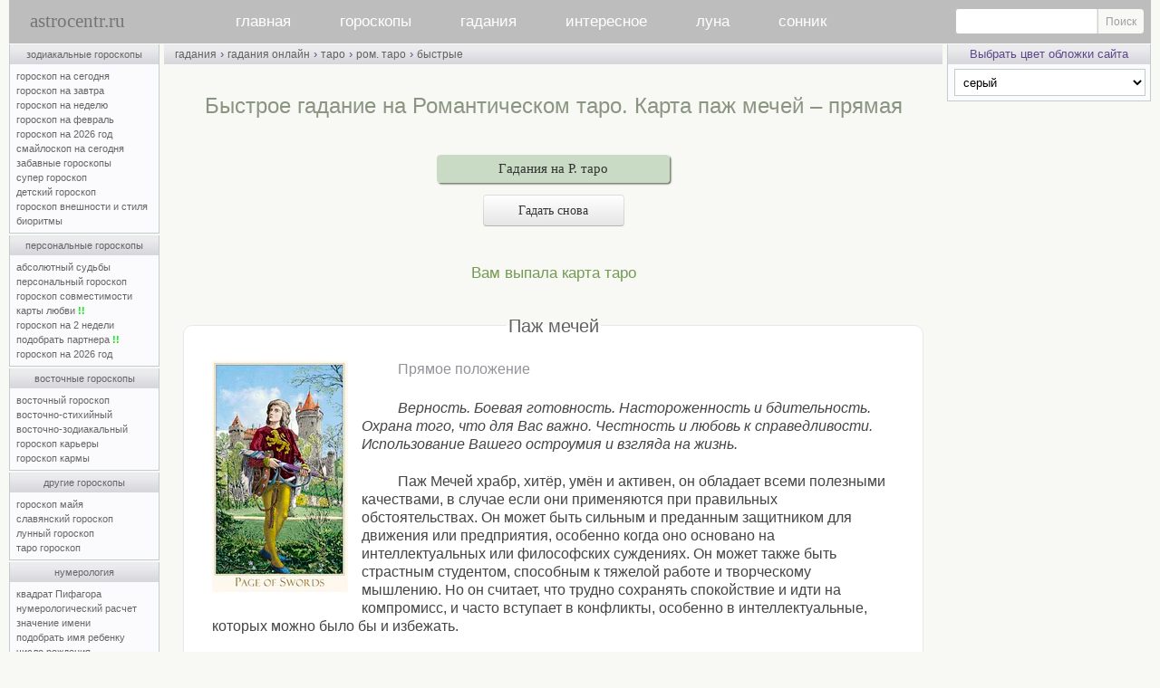

--- FILE ---
content_type: text/html; charset=windows-1251
request_url: https://www.astrocentr.ru/index.php?przd=taro_rom&str=len&nr=61a
body_size: 12016
content:
<!-- Yandex.RTB Настройка Рекламы для блоков в конце; лента идет в телефоне-->
<script>window.yaContextCb=window.yaContextCb||[]</script>
<script src="https://yandex.ru/ads/system/context.js" async></script>

<!-- Google tag (gtag.js) аналитика -->
<script async src="https://www.googletagmanager.com/gtag/js?id=G-PKYN7B8NLG"></script>
<script>
  window.dataLayer = window.dataLayer || [];
  function gtag(){dataLayer.push(arguments);}
  gtag('js', new Date());

  gtag('config', 'G-PKYN7B8NLG');
</script>



<html>
<head>
<link rel="canonical" href="https://www.astrocentr.ru/index.php?przd=taro_rom&amp;str=len&amp;nr=61a">
<title>Быстрое гадание на Романтическом таро. Карта паж мечей – прямая</title>
<meta name="viewport" content="width=device-width">  
<meta name="yandex-verification" content="82154097a5b68c35" />  
<meta name="description" content="Быстрое гадание на Романтическом таро. Карта паж мечей – прямая. Подробное описание значения карты из колоды Романтического Викторианского таро, выпадающей вам.">
<meta name="keywords" content="паж мечей гадания, гадание, значение, карты, романтическое, романтического, таро, онлайн">
<meta http-equiv="Content-Type" content="text/html; charset=windows-1251">
<script type="text/javascript" language="javascript">
<!--
function fnErrorTrap(){return true;}
window.onerror=fnErrorTrap;
// -->
</script>

<link rel="stylesheet" href="/css/0/style.css?v=15" type="text/css">
<link rel="stylesheet" href="/css/common.css" type="text/css">
<link rel="stylesheet" href="/css/responsive.css" type="text/css">
<script src="https://ajax.googleapis.com/ajax/libs/jquery/2.2.4/jquery.min.js"></script>
<script type="text/javascript" language="javascript" src="/inner/main.js?v=4"></script>
<script type="text/javascript" language="javascript" src="/img/bookmarks/vkshare.js?v=2" charset="windows-1251"></script><link rel="image_src" href="/img/logo/astrocentr.jpg">
<style type="text/css">
table.main_title, table.main_menu, table.main_table, table.main_bottom	{width:100%;}
td.main_left	{width:190px;}
td.main_right	{width:226px;}
</style>
</head>

<body class="adaptiveMode" style="margin:0px"><a name="main_top"></a><table	class="main_page"><tr><td class="main_page">
<div class="main_page_min" style="width:696px;"></div>
<div id="header">
<a href="/" id="aLogo" title="Главная">astrocentr.ru</a>
<nav id="mobile-nav">
<ul id="cssmenu" class="main_menu">
<li><a href="/">главная</a></li>
<li><a href="/index.php?rzd=horoskop">гороскопы</a>
        <ul>
          <li><a href="/index.php?przd=goroskopy_zodiaka">зодиакальные</a></li>        
          <li><a href="/index.php?przd=personalnye_goroskopy">персональные</a></li>
           <li><a href="/index.php?przd=vostochnye_goroskopy"> восточные</a></li>
           <li><a href="/index.php?przd=goroskop_dr">другие гороскопы</a></li>
           <li><a href="/index.php?przd=num&amp;str=numer">нумерология</a></li>
       </ul>
 </li>
  <li><a href="/index.php?rzd=gadanya">гадания</a>
       <ul>
          <li><a href="/index.php?przd=gadanya_online">гадания онлайн</a></li>
		   <li><a href="/index.php?przd=gadanya_bi">быстрые гадания</a></li>       
            <li><a href="/index.php?rzd=gadanie">описания гаданий</a></li>
			<li><a href="/index.php?rzd=vip">vip-гадания</a></li>   
            <li><a href="/index.php?rzd=hiro">хиромантия</a></li>
			<li><a href="/index.php?rzd=gadanya&amp;str=gadaniya_na_taro">гадания на таро</a></li>
            <li><a href="/index.php?rzd=gadanya&amp;str=gadaniya_na_lubov">гадания на любовь</a></li>
			<li><a href="/index.php?rzd=gadanya&amp;str=gadaniya_na_jelanie">гадания на желание</a></li>
        </ul>
   </li>
  <li><a href="/index.php?przd=interes">интересное</a>
        <ul>
          <li><a href="/index.php?przd=jil">вирт–я жилетка 16+</a></li>
		  <li><a href="/index.php?przd=jelan">исполнение желаний</a></li>
          <li><a href="/index.php?rzd=psihologia">психология</a></li>
		  <li><a href="/index.php?rzd=fanshuy">фэн–шуй</a></li>
		  <li><a href="/index.php?przd=extr&amp;str=1">тренажер предc.</a></li>
		  <li><a href="/index.php?przd=extr&amp;str=2">тренажер яснов.</a></li>
          <li><a href="/forum">архив форума</a></li>
          <li><a href="/index.php?przd=prognoz">архив</a></li>
       </ul>
     </li>

<li><a href="/index.php?przd=luna">луна</a>
         <ul>
          <li><a href="/index.php?przd=luna">луна сегодня</a></li>
		  <li><a href="/index.php?przd=luna&amp;str=lunnye_dni">лунные дни и фазы</a></li> 
		   <li><a href="/index.php?przd=lunnyj_kalendar">лунный календарь</a></li>       
         </ul>
   </li>
<li><a href="/index.php?rzd=sonnik">сонник</a></li>
</ul>
</nav>
<form id="mainMenuSearch" class="search_site" action="/search.php" method="get">
    <input type="text" name="text">
    <input type="submit" value="Поиск">
</form>
<a id="mobile-toggler"><div class="mobile-menu-icon"><i></i></div></a>
<div class="dtw"><a id="desktop-toggler" title="Версия для ПК"></a></div>
</div>
<table class="main_table">
<colgroup><col width="190"><col width="*"><col width="226"></colgroup>
<tr><td class="main_left"><table class="lmenu"><tr><td class="lmenu"> 

<table class="men"><tr><td class="menu"><a href="/index.php?przd=goroskopy_zodiaka" title="свернуть-развернуть список Зодиакальных гороскопов">зодиакальные гороскопы</a></td></tr><tr><td class="menup">
<a href="/index.php?przd=horoe" title="Гороскоп на сегодня для знаков Зодиака бесплатно">гороскоп на сегодня</a><br>
<a href="/index.php?przd=horoe&amp;str=next" title="Гороскоп на завтра для знаков Зодиака бесплатно">гороскоп на завтра</a><br>
<a href="/index.php?przd=horoe&amp;str=goroskop_na_nedelyu" title="Гороскоп на неделю для знаков Зодиака бесплатно">гороскоп на неделю</a><br>
<a class="monthZ" href="/index.php?przd=horo&amp;str=mes" title="Гороскоп на месяц для знаков Зодиака бесплатно">гороскоп на февраль</a><br>
<a href="/index.php?przd=horo&amp;str=2026" title="Гороскоп на 2026 год для знаков Зодиака бесплатно">гороскоп на 2026 год</a><br>
<a class="monthZ2" href="/index.php?przd=smile" title="Гороскоп на сегодня для знаков Зодиака бесплатно">смайлоскоп на сегодня</a><br>
<a href="/index.php?przd=zbhor" title="Для знаков Зодиака бесплатно – популярная страница">забавные гороскопы</a><br>
<a class="monthZ3" href="/index.php?przd=horo&amp;str=jen" title="Супер гороскоп для знаков Зодиака бесплатно">супер гороскоп</a><br>
<a href="/index.php?przd=horo&amp;str=dety" title="Гороскоп про детей для знаков Зодиака бесплатно">детский гороскоп</a><br>
<a href="/index.php?przd=horo&amp;str=viz" title="Гороскоп внешности и стиля для знаков Зодиака бесплатно">гороскоп внешности и стиля</a><br>
<a href="/index.php?przd=bio" title="Расчет биоритмов онлайн бесплатно">биоритмы</a>
</td></tr></table>

<table class="men"><tr><td class="menu"><a href="/index.php?przd=personalnye_goroskopy" title="свернуть-развернуть список Персональных гороскопов">персональные гороскопы</a></td></tr><tr><td class="menup">
<a href="/index.php?przd=absolut" title="Персональный гороскоп по дате рождения – платно">абсолютный судьбы</a><br>
<a href="/index.php?przd=ind" title="Персональный гороскоп по дате рождения – платно">персональный гороскоп</a><br>
<a href="/index.php?przd=svm" title="Персональный гороскоп совместимости партнеров по датам рождения – платно">гороскоп совместимости</a><br>
<a href="/index.php?przd=lubkrt" title="Карты любви - персональный гороскоп совместимости – бесплатно онлайн">карты любви <span class="boldgreen">!!</span></a><br>
<a href="/index.php?przd=pgz" title="Предсказание на 2 недели по дате рождения – платно">гороскоп на 2 недели</a><br>
<a href="/index.php?przd=suj" title="Подобрать партнера по совместимости по дате рождения – бесплатно онлайн">подобрать партнера <span class="boldgreen">!!</span></a><br>
<a href="/index.php?przd=solar" title="Персональный гороскоп на 2026 год по дате рождения – платно">гороскоп на 2026 год</a><br>
</td></tr></table>

<table class="men"><tr><td class="menu"><a href="/index.php?przd=vostochnye_goroskopy" title="свернуть-развернуть список Восточных гороскопов">восточные гороскопы</a></td></tr><tr><td class="menup">
<a class="monthZ7" href="/index.php?przd=horo&amp;str=vost" title="Восточный гороскоп бесплатно">восточный гороскоп</a><br>
<a href="/index.php?przd=horo&amp;str=vosts" title="Восточно-стихийный гороскоп бесплатно">восточно-стихийный</a><br>
<a href="/index.php?przd=horo&amp;str=vostzdk" rel="nofollow" title="Восточно-зодиакальный гороскоп бесплатно">восточно-зодиакальный</a><br>
<a class="monthZ8" href="/index.php?przd=horo&amp;str=vskr" title="Восточный гороскоп карьера по годам бесплатно">гороскоп карьеры</a><br>
<a class="monthZ9" href="/index.php?przd=horo&amp;str=karma" title="Восточный гороскоп кармы бесплатно">гороскоп кармы</a><br>
</td></tr></table>

<table class="men"><tr><td class="menu"><a href="/index.php?przd=goroskop_dr" title="свернуть-развернуть список Других гороскопов">другие гороскопы</a></td></tr><tr><td class="menup">
<a href="/index.php?przd=goroskop_maya" rel="nofollow" title="Гороскоп Майя онлайн бесплатно">гороскоп майя</a><br>
<a href="/index.php?przd=goroskop_dr&amp;str=slav" title="Славянский гороскоп бесплатно">славянский гороскоп</a><br>
<a href="/index.php?przd=goroskop_dr&amp;str=luna" title="Лунный гороскоп бесплатно">лунный гороскоп</a><br>
<a href="/index.php?przd=taro_goroskop" title="Таро гороскоп для знаков Зодиака бесплатно">таро гороскоп</a><br>
</td></tr></table>

<table class="men"><tr><td class="menu"><a href="/index.php?przd=num&amp;str=numer" title="свернуть-развернуть список Нумерологии">нумерология</a></td></tr><tr><td class="menup">
<a href="/index.php?przd=pif" title="гороскоп Квадрат Пифагора онлайн бесплатно">квадрат Пифагора</a><br>
<a href="/index.php?przd=num" title="Нумерологический прогноз онлайн бесплатно">нумерологический расчет</a><br>
<a href="/index.php?przd=num&amp;str=names" title="Значение имени – справочник бесплатно">значение имени</a><br>
<a href="/index.php?przd=num&amp;str=fullname" title="Подобрать имя ребенку онлайн бесплатно">подобрать имя ребенку</a><br>
<a href="/index.php?przd=drjd" title="Число рождения нумерологический гороскоп бесплатно">число рождения</a><br>
<a href="/index.php?przd=num&amp;str=karma" title="Карма в нумерологии онлайн бесплатно">карма в нумерологии</a><br>
</td></tr></table>

<table class="men"><tr><td class="menu"><a href="/index.php?przd=gadanya_bi" title="свернуть-развернуть список Быстрых гаданий">быстрые гадания онлайн</a></td></tr><tr><td class="menup">
<a href="/index.php?przd=taro&amp;str=len" title="Гадание на таро быстро с онлайн статистикой бесплатно">гадание на таро</a><br>

<a href="/index.php?przd=rune&amp;str=len" title="Гадание на рунах быстро с онлайн статистикой бесплатно">гадание на рунах</a><br>
<a href="/index.php?przd=izin&amp;str=len" title="Книга перемен Ицзин быстро с онлайн статистикой бесплатно">книга перемен</a><br>
<a href="/index.php?przd=karts&amp;str=len" title="Гадание на картах быстро с онлайн статистикой бесплатно">гадание на картах</a><br>
<a href="/index.php?przd=lenorman&amp;str=len" title="Гадание на картах Ленорман быстро с онлайн статистикой бесплатно">на картах Ленорман</a><br>
<a href="/index.php?przd=mo&amp;str=len" title="Тибетское гадание Мо быстро с онлайн статистикой бесплатно">тибетское гадание мо</a><br>
<a href="/index.php?przd=madjong&amp;str=len" title="Гадание моджонг быстро с онлайн статистикой бесплатно">гадание маджонг</a><br>
<a href="/index.php?przd=st&amp;str=len" rel="nofollow" title="Гадание 36 стратагем быстро с онлайн статистикой">гадание 36 стратагем</a><br>
<a href="/index.php?przd=sudeb&amp;act=len" title="Книга судеб онлайн – быстро бесплатно">книга судеб – быстро</a><br>
<a href="/index.php?przd=gibrid_knigi_sudeb" title="Гибрид Книги судеб и Всемирного гадания онлайн бесплатно – популярная страница">гибрид книги судеб</a><br>
<a href="/index.php?przd=osho&amp;str=len" title="Гадание на ошо дзен таро быстро с онлайн статистикой бесплатно">гадание на Ошо дзен таро</a><br>
<a href="/index.php?przd=taro_rom&amp;str=len" title="Гадание на Романтическом Викторианском таро быстро с онлайн статистикой бесплатно">Романтическое таро</a><br>
<a href="/index.php?przd=taro_br&amp;str=len" title="Гадание на таро Брейгеля быстро с онлайн статистикой бесплатно">таро Брейгеля</a><br>
<a href="/index.php?przd=taro_ill&amp;str=len" title="Гадание на таро Иллюминатов быстро с онлайн статистикой бесплатно">таро Иллюминатов</a><br>
<a href="/index.php?przd=taro_tam&amp;str=len" title="Гадание на таро Тамплиеров быстро с онлайн статистикой бесплатно">таро Тамплиеров</a><br>
<a href="/index.php?przd=taro_skaz&amp;str=len" title="Гадание на Сказочном таро быстро бесплатно">сказочное таро</a><br>
<a href="/index.php?przd=taro_snov&amp;str=len" title="Гадание на таро Путь Снов быстро с онлайн статистикой бесплатно">таро Путь снов</a><br>
<a href="/index.php?przd=ciganskiy_orakul&amp;str=len" title="Гадание на Цыганском оракуле онлайн бесплатно">цыганский оракул</a><br>
<a href="/index.php?przd=guan_in&amp;str=len" title="Гадание Гуань Инь онлайн бесплатно">гадание гуань инь</a><br>
</td></tr></table>

<table class="men"><tr><td class="menu"><a href="/index.php?przd=gadanya_online" title="свернуть-развернуть список онлайн гаданий">гадания онлайн</a></td></tr><tr><td class="menup">
<a href="/index.php?przd=taro" title="Гадания на таро онлайн бесплатно">гадания на таро</a><br>
<a href="/index.php?przd=rune" title="Гадания на рунах онлайн бесплатно">гадания на рунах</a><br>
<a href="/index.php?przd=izin" title="Гадания по книге перемен онлайн бесплатно">гадания по книге перемен</a><br>
<a href="/index.php?przd=karts" title="Гадания на картах онлайн бесплатно">гадания на картах</a><br>
<a href="/index.php?przd=lenorman" title="Гадания на картах Ленорман онлайн бесплатно">гадания на картах Ленорман&nbsp;&nbsp;</a><br>
<a href="/index.php?przd=mahj&amp;str=gad" title="Гадания маджонг онлайн бесплатно">гадания маджонг</a><br>
<a href="/index.php?przd=sudeb" title="Гадания по книге судеб онлайн бесплатно">гадание по книге судеб</a><br>
<a href="/index.php?przd=mgd" title="Гадание онлайн бесплатно – популярная страница">всемирное гадание</a><br>
<a href="/index.php?przd=orkl" title="Предсказание онлайн бесплатно – популярная страница">звездный оракул</a><br>
<a href="/index.php?przd=gadanie_kn" title="Книжные гадания онлайн по Максу Фраю, Омару Хаяму, Ветхому и Новому Заветам бесплатно">книжные гадания</a><br>
<a href="/index.php?przd=gadanie_pr" title="Простые гадания онлайн бесплатно">простые гадания</a><br>
<a href="/index.php?przd=karty_as" title="Ассоциативно-метафорические карты онлайн бесплатно">ассоциативные карты</a><br>
<a href="/index.php?przd=osho" title="Гадания на ошо дзен таро онлайн бесплатно">гадания на Ошо дзен таро</a><br>
<a href="/index.php?przd=taro_rom" title="Гадания на романтическом таро онлайн бесплатно">Романтическое таро </a><br>
<a href="/index.php?przd=taro_br" title="Гадания на таро Брейгеля онлайн бесплатно">таро Брейгеля</a><br>
<a href="/index.php?przd=taro_ill" title="Гадания на таро Иллюминатов онлайн бесплатно">таро Иллюминатов</a><br>
<a href="/index.php?przd=taro_tam" title="Гадания на таро Тамплиеров онлайн бесплатно">таро Тамплиеров</a><br>
<a href="/index.php?przd=taro_skaz" title="Гадания на Сказочном таро онлайн бесплатно">сказочное таро</a><br>
<a href="/index.php?przd=taro_snov" title="Гадание на таро Путь Снов онлайн бесплатно">таро Путь снов</a><br>
<a href="/index.php?przd=ciganskiy_orakul" title="Гадания на Цыганском оракуле онлайн бесплатно">цыганский оракул</a><br>

</td></tr></table>


<table class="men"><tr><td class="menu"><a href="/index.php?przd=interes" title="свернуть-развернуть список">интересное </a></td></tr><tr><td class="menup">
<a href="/index.php?rzd=gadanie" title="описание популярных гаданий">гадания описания</a><br>
<a href="/index.php?przd=jil" title="собеседник онлайн">виртуальная жилетка 16+</a><br>
<a href="/index.php?przd=jelan" title="Исполнение желаний – магия онлайн">исполнение желаний</a><br>
<a href="/index.php?rzd=fanshuy" title="Феншуй">фен-шуй</a><br>
<a href="/index.php?przd=extr&amp;str=1" title="Тренажер предсказателя онлайн бесплатно">тренажер предсказателя</a><br>
<a href="/index.php?przd=extr&amp;str=2" title="Тренажер ясновидящего онлайн бесплатно">тренажер ясновидящего</a><br>
<a href="/index.php?rzd=psihologia" title="Раздел психологии">психологическая страничка</a><br>

</td></tr></table>

<table class="men" onmouseover="ddd()" onmouseout="ddo()"><tr><td class="menu">админка</td></tr><tr><td class="menup">
<a href="/popup/pismomne.php" target="_blank" title="Администратор может помочь только с решением технических вопросов (доступ к сервисам сайта, ошибки и т.п.)" onclick="MailToAdmin();return false" rel="nofollow">письмо администратору</a><br>
<a href="/index.php?przd=map" title="Список всех страниц сайта">карта сайта</a><br>
<a href="https://vk.com/astrocentrru">группа ВКонтакте</a><br>
<a href="https://t.me/astrocentrru">Канал в Telegram</a><br>   
</td></tr></table>



<div id="astro_bookmarks"></div>
</td></tr><tr><td class="lmenu2">
</td></tr></table>



<ul id="monthZ" class="popMenu" style="display:none;">
<li><a href="/index.php?przd=horo&amp;str=mes&amp;id=1"><img src="/img/goroskopy/goroskopy_zodiaka/goroskop_na_segodnya/1.jpg" class="normal-img" alt="Овен" title="Гороскоп на месяц, Овен (21.03 - 20.04)"></a></li>
<li><a href="/index.php?przd=horo&amp;str=mes&amp;id=2"><img src="/img/goroskopy/goroskopy_zodiaka/goroskop_na_segodnya/2.jpg" class="normal-img" alt="Телец" title="Гороскоп на месяц, Телец (21.04 - 21.05)"></a></li>
<li><a href="/index.php?przd=horo&amp;str=mes&amp;id=3"><img src="/img/goroskopy/goroskopy_zodiaka/goroskop_na_segodnya/3.jpg" class="normal-img" alt="Близнецы" title="Гороскоп на месяц, Близнецы (22.05 - 21.06)"></a></li>
<li><a href="/index.php?przd=horo&amp;str=mes&amp;id=4"><img src="/img/goroskopy/goroskopy_zodiaka/goroskop_na_segodnya/4.jpg" class="normal-img" alt="Рак" title="Гороскоп на месяц, Рак (22.06 - 22.07)"></a></li>
<li><a href="/index.php?przd=horo&amp;str=mes&amp;id=5"><img src="/img/goroskopy/goroskopy_zodiaka/goroskop_na_segodnya/5.jpg" class="normal-img" alt="Лев" title="Гороскоп на месяц, Лев (23.07 - 23.08)"></a></li>
<li><a href="/index.php?przd=horo&amp;str=mes&amp;id=6"><img src="/img/goroskopy/goroskopy_zodiaka/goroskop_na_segodnya/6.jpg" class="normal-img" alt="Дева" title="Гороскоп на месяц, Дева (24.08 - 23.09)"></a></li>

<li><a href="/index.php?przd=horo&amp;str=mes&amp;id=7"><img src="/img/goroskopy/goroskopy_zodiaka/goroskop_na_segodnya/7.jpg" class="normal-img" alt="Весы" title="Гороскоп на месяц, Весы (24.09 - 23.10)"></a></li>
<li><a href="/index.php?przd=horo&amp;str=mes&amp;id=8"><img src="/img/goroskopy/goroskopy_zodiaka/goroskop_na_segodnya/8.jpg" class="normal-img" alt="Скорпион" title="Гороскоп на месяц, Скорпион (24.10 - 22.11)"></a></li>
<li><a href="/index.php?przd=horo&amp;str=mes&amp;id=9"><img src="/img/goroskopy/goroskopy_zodiaka/goroskop_na_segodnya/9.jpg" class="normal-img" alt="Стрелец" title="Гороскоп на месяц, Стрелец (23.11 - 21.12)"></a></li>
<li><a href="/index.php?przd=horo&amp;str=mes&amp;id=10"><img src="/img/goroskopy/goroskopy_zodiaka/goroskop_na_segodnya/10.jpg" class="normal-img" alt="Козерог" title="Гороскоп на месяц, Козерог (22.12 - 20.01)"></a></li>
<li><a href="/index.php?przd=horo&amp;str=mes&amp;id=11"><img src="/img/goroskopy/goroskopy_zodiaka/goroskop_na_segodnya/11.jpg" class="normal-img" alt="Водолей" title="Гороскоп на месяц, Водолей (21.01 - 19.02)"></a></li>
<li><a href="/index.php?przd=horo&amp;str=mes&amp;id=12"><img src="/img/goroskopy/goroskopy_zodiaka/goroskop_na_segodnya/12.jpg" class="normal-img" alt="Рыбы" title="Гороскоп на месяц, Рыбы (20.02 - 20.03)"></a></li>
</ul>

<ul id="monthZ2" class="popMenu" style="display:none;">
<li><a href="/index.php?przd=smile&amp;id=aries"><img src="/img/goroskopy/goroskopy_zodiaka/goroskop_na_segodnya/1.jpg" class="normal-img" alt="Овен" title="Овен (21.03 - 20.04) – смайлоскоп на сегодня"></a></li>
<li><a href="/index.php?przd=smile&amp;id=taurus"><img src="/img/goroskopy/goroskopy_zodiaka/goroskop_na_segodnya/2.jpg" class="normal-img" alt="Телец" title="Телец (21.04 - 21.05) – смайлоскоп на сегодня"></a></li>
<li><a href="/index.php?przd=smile&amp;id=gemini"><img src="/img/goroskopy/goroskopy_zodiaka/goroskop_na_segodnya/3.jpg" class="normal-img" alt="Близнецы" title="Близнецы (22.05 - 21.06) – смайлоскоп на сегодня"></a></li>
<li><a href="/index.php?przd=smile&amp;id=cancer"><img src="/img/goroskopy/goroskopy_zodiaka/goroskop_na_segodnya/4.jpg" class="normal-img" alt="Рак" title="Рак (22.06 - 22.07) – смайлоскоп на сегодня"></a></li>
<li><a href="/index.php?przd=smile&amp;id=leo"><img src="/img/goroskopy/goroskopy_zodiaka/goroskop_na_segodnya/5.jpg" class="normal-img" alt="Лев" title="Лев (23.07 - 23.08) – смайлоскоп на сегодня"></a></li>
<li><a href="/index.php?przd=smile&amp;id=virgo"><img src="/img/goroskopy/goroskopy_zodiaka/goroskop_na_segodnya/6.jpg" class="normal-img" alt="Дева" title="Дева (24.08 - 23.09) – смайлоскоп на сегодня"></a></li>

<li><a href="/index.php?przd=smile&amp;id=libra"><img src="/img/goroskopy/goroskopy_zodiaka/goroskop_na_segodnya/7.jpg" class="normal-img" alt="Весы" title="Весы (24.09 - 23.10) – смайлоскоп на сегодня"></a></li>
<li><a href="/index.php?przd=smile&amp;id=scorpio"><img src="/img/goroskopy/goroskopy_zodiaka/goroskop_na_segodnya/8.jpg" class="normal-img" alt="Скорпион" title="Скорпион (24.10 - 22.11) – смайлоскоп на сегодня"></a></li>
<li><a href="/index.php?przd=smile&amp;id=sagittarius"><img src="/img/goroskopy/goroskopy_zodiaka/goroskop_na_segodnya/9.jpg" class="normal-img" alt="Стрелец" title="Стрелец (23.11 - 21.12) – смайлоскоп на сегодня"></a></li>
<li><a href="/index.php?przd=smile&amp;id=capricorn"><img src="/img/goroskopy/goroskopy_zodiaka/goroskop_na_segodnya/10.jpg" class="normal-img" alt="Козерог" title="Козерог (22.12 - 20.01) – смайлоскоп на сегодня"></a></li>
<li><a href="/index.php?przd=smile&amp;id=aquarius"><img src="/img/goroskopy/goroskopy_zodiaka/goroskop_na_segodnya/11.jpg" class="normal-img" alt="Водолей" title="Водолей (21.01 - 19.02) – смайлоскоп на сегодня"></a></li>
<li><a href="/index.php?przd=smile&amp;id=pisces"><img src="/img/goroskopy/goroskopy_zodiaka/goroskop_na_segodnya/12.jpg" class="normal-img" alt="Рыбы" title="Рыбы (20.02 - 20.03) – смайлоскоп на сегодня"></a></li>
</ul>

<ul id="monthZ3" class="popMenu" style="display:none;">
<li><a href="/index.php?przd=horo&amp;str=jen&amp;id=1"><img src="/img/goroskopy/goroskopy_zodiaka/goroskop_na_segodnya/1.jpg" class="normal-img" alt="Овен" title="Овен (21.03 - 20.04) – супергороскоп"></a></li>
<li><a href="/index.php?przd=horo&amp;str=jen&amp;id=2"><img src="/img/goroskopy/goroskopy_zodiaka/goroskop_na_segodnya/2.jpg" class="normal-img" alt="Телец" title="Телец (21.04 - 21.05) – супергороскоп"></a></li>
<li><a href="/index.php?przd=horo&amp;str=jen&amp;id=3"><img src="/img/goroskopy/goroskopy_zodiaka/goroskop_na_segodnya/3.jpg" class="normal-img" alt="Близнецы" title="Близнецы (22.05 - 21.06) – супергороскоп"></a></li>
<li><a href="/index.php?przd=horo&amp;str=jen&amp;id=4"><img src="/img/goroskopy/goroskopy_zodiaka/goroskop_na_segodnya/4.jpg" class="normal-img" alt="Рак" title="Рак (22.06 - 22.07) – супергороскоп"></a></li>
<li><a href="/index.php?przd=horo&amp;str=jen&amp;id=5"><img src="/img/goroskopy/goroskopy_zodiaka/goroskop_na_segodnya/5.jpg" class="normal-img" alt="Лев" title="Лев (23.07 - 23.08) – супергороскоп"></a></li>
<li><a href="/index.php?przd=horo&amp;str=jen&amp;id=6"><img src="/img/goroskopy/goroskopy_zodiaka/goroskop_na_segodnya/6.jpg" class="normal-img" alt="Дева" title="Дева (24.08 - 23.09) – супергороскоп"></a></li>

<li><a href="/index.php?przd=horo&amp;str=jen&amp;id=7"><img src="/img/goroskopy/goroskopy_zodiaka/goroskop_na_segodnya/7.jpg" class="normal-img" alt="Весы" title="Весы (24.09 - 23.10) – супергороскоп"></a></li>
<li><a href="/index.php?przd=horo&amp;str=jen&amp;id=8"><img src="/img/goroskopy/goroskopy_zodiaka/goroskop_na_segodnya/8.jpg" class="normal-img" alt="Скорпион" title="Скорпион (24.10 - 22.11) – супергороскоп"></a></li>
<li><a href="/index.php?przd=horo&amp;str=jen&amp;id=9"><img src="/img/goroskopy/goroskopy_zodiaka/goroskop_na_segodnya/9.jpg" class="normal-img" alt="Стрелец" title="Стрелец (23.11 - 21.12) – супергороскоп"></a></li>
<li><a href="/index.php?przd=horo&amp;str=jen&amp;id=10"><img src="/img/goroskopy/goroskopy_zodiaka/goroskop_na_segodnya/10.jpg" class="normal-img" alt="Козерог" title="Козерог (22.12 - 20.01) – супергороскоп"></a></li>
<li><a href="/index.php?przd=horo&amp;str=jen&amp;id=11"><img src="/img/goroskopy/goroskopy_zodiaka/goroskop_na_segodnya/11.jpg" class="normal-img" alt="Водолей" title="Водолей (21.01 - 19.02) – супергороскоп"></a></li>
<li><a href="/index.php?przd=horo&amp;str=jen&amp;id=12"><img src="/img/goroskopy/goroskopy_zodiaka/goroskop_na_segodnya/12.jpg" class="normal-img" alt="Рыбы" title="Рыбы (20.02 - 20.03) – супергороскоп"></a></li>
</ul>


<ul id="monthZ6" class="popMenu" style="display:none;">
<li><a href="/index.php?przd=horo&amp;str=viz&amp;id=1"><img src="/img/goroskopy/goroskopy_zodiaka/goroskop_na_segodnya/1.jpg" class="normal-img" alt="Овен" title="Овен (21.03 - 20.04) - гороскоп внешности"></a></li>
<li><a href="/index.php?przd=horo&amp;str=viz&amp;id=2"><img src="/img/goroskopy/goroskopy_zodiaka/goroskop_na_segodnya/2.jpg" class="normal-img" alt="Телец" title="Телец (21.04 - 21.05) - гороскоп внешности"></a></li>
<li><a href="/index.php?przd=horo&amp;str=viz&amp;id=3"><img src="/img/goroskopy/goroskopy_zodiaka/goroskop_na_segodnya/3.jpg" class="normal-img" alt="Близнецы" title="Близнецы (22.05 - 21.06) - гороскоп внешности"></a></li>

<li><a href="/index.php?przd=horo&amp;str=viz&amp;id=4"><img src="/img/goroskopy/goroskopy_zodiaka/goroskop_na_segodnya/4.jpg" class="normal-img" alt="Рак" title="Рак (22.06 - 22.07) - гороскоп внешности"></a></li>
<li><a href="/index.php?przd=horo&amp;str=viz&amp;id=5"><img src="/img/goroskopy/goroskopy_zodiaka/goroskop_na_segodnya/5.jpg" class="normal-img" alt="Лев" title="Лев (23.07 - 23.08) - гороскоп внешности"></a></li>
<li><a href="/index.php?przd=horo&amp;str=viz&amp;id=6"><img src="/img/goroskopy/goroskopy_zodiaka/goroskop_na_segodnya/6.jpg" class="normal-img" alt="Дева" title="Дева (24.08 - 23.09) - гороскоп внешности"></a></li>

<li><a href="/index.php?przd=horo&amp;str=viz&amp;id=7"><img src="/img/goroskopy/goroskopy_zodiaka/goroskop_na_segodnya/7.jpg" class="normal-img" alt="Весы" title="Весы (24.09 - 23.10) - гороскоп внешности"></a></li>
<li><a href="/index.php?przd=horo&amp;str=viz&amp;id=8"><img src="/img/goroskopy/goroskopy_zodiaka/goroskop_na_segodnya/8.jpg" class="normal-img" alt="Скорпион" title="Скорпион (24.10 - 22.11) - гороскоп внешности"></a></li>
<li><a href="/index.php?przd=horo&amp;str=viz&amp;id=9"><img src="/img/goroskopy/goroskopy_zodiaka/goroskop_na_segodnya/9.jpg" class="normal-img" alt="Стрелец" title="Стрелец (23.11 - 21.12) - гороскоп внешности"></a></li>

<li><a href="/index.php?przd=horo&amp;str=viz&amp;id=10"><img src="/img/goroskopy/goroskopy_zodiaka/goroskop_na_segodnya/10.jpg" class="normal-img"  alt="Козерог" title="Козерог (22.12 - 20.01) - гороскоп внешности"></a></li>
<li><a href="/index.php?przd=horo&amp;str=viz&amp;id=11"><img src="/img/goroskopy/goroskopy_zodiaka/goroskop_na_segodnya/11.jpg" class="normal-img" alt="Водолей" title="Водолей (21.01 - 19.02) - гороскоп внешности"></a></li>
<li><a href="/index.php?przd=horo&amp;str=viz&amp;id=12"><img src="/img/goroskopy/goroskopy_zodiaka/goroskop_na_segodnya/12.jpg" class="normal-img"  alt="Рыбы" title="Рыбы (20.02 - 20.03) - гороскоп внешности"></a></li>
</ul>

<ul id="monthZ7" class="popMenu" style="display:none;">
<li><a href="/index.php?przd=horo&amp;str=vost&amp;id=1"><img src="/img/goroskopy/vostochnye_goroskopy/znaki/01.jpg" class="normal-img" alt="Крыса" title="Восточный гороскоп, Крыса"></a></li>
<li><a href="/index.php?przd=horo&amp;str=vost&amp;id=2"><img src="/img/goroskopy/vostochnye_goroskopy/znaki/02.jpg" class="normal-img" alt="Бык" title="Восточный гороскоп, Бык"></a></li>
<li><a href="/index.php?przd=horo&amp;str=vost&amp;id=3"><img src="/img/goroskopy/vostochnye_goroskopy/znaki/03.jpg" class="normal-img" alt="Тигр" title="Восточный гороскоп, Тигр"></a></li>
<li><a href="/index.php?przd=horo&amp;str=vost&amp;id=4"><img src="/img/goroskopy/vostochnye_goroskopy/znaki/04.jpg" class="normal-img" alt="Кролик" title="Восточный гороскоп, Кролик-Кот"></a></li>
<li><a href="/index.php?przd=horo&amp;str=vost&amp;id=5"><img src="/img/goroskopy/vostochnye_goroskopy/znaki/05.jpg" class="normal-img" alt="Дракон" title="Восточный гороскоп, Дракон"></a></li>
<li><a href="/index.php?przd=horo&amp;str=vost&amp;id=6"><img src="/img/goroskopy/vostochnye_goroskopy/znaki/06.jpg" class="normal-img" alt="Змея" title="Восточный гороскоп, Змея"></a></li>

<li><a href="/index.php?przd=horo&amp;str=vost&amp;id=7"><img src="/img/goroskopy/vostochnye_goroskopy/znaki/07.jpg" class="normal-img" alt="Лошадь" title="Восточный гороскоп, Лошадь"></a></li>
<li><a href="/index.php?przd=horo&amp;str=vost&amp;id=8"><img src="/img/goroskopy/vostochnye_goroskopy/znaki/08.jpg" class="normal-img" alt="Коза" title="Восточный гороскоп, Коза"></a></li>
<li><a href="/index.php?przd=horo&amp;str=vost&amp;id=9"><img src="/img/goroskopy/vostochnye_goroskopy/znaki/09.jpg" class="normal-img" alt="Обезьяна" title="Восточный гороскоп, Обезьяна"></a></li>
<li><a href="/index.php?przd=horo&amp;str=vost&amp;id=10"><img src="/img/goroskopy/vostochnye_goroskopy/znaki/010.jpg" class="normal-img" alt="Петух" title="Восточный гороскоп, Петух"></a></li>
<li><a href="/index.php?przd=horo&amp;str=vost&amp;id=11"><img src="/img/goroskopy/vostochnye_goroskopy/znaki/011.jpg" class="normal-img" alt="Собака" title="Восточный гороскоп, Собака"></a></li>
<li><a href="/index.php?przd=horo&amp;str=vost&amp;id=12"><img src="/img/goroskopy/vostochnye_goroskopy/znaki/012.jpg" class="normal-img" alt="Кабан" title="Восточный гороскоп, Кабан"></a></li>
</ul>

<ul id="monthZ8" class="popMenu" style="display:none;">
<li><a href="/index.php?przd=horo&amp;str=vskr&amp;id=1"><img src="/img/goroskopy/vostochnye_goroskopy/znaki/01.jpg" class="normal-img" alt="Крыса" title="Карьера по годам, Крыса"></a></li>
<li><a href="/index.php?przd=horo&amp;str=vskr&amp;id=2"><img src="/img/goroskopy/vostochnye_goroskopy/znaki/02.jpg" class="normal-img" alt="Бык" title="Карьера по годам, Бык"></a></li>
<li><a href="/index.php?przd=horo&amp;str=vskr&amp;id=3"><img src="/img/goroskopy/vostochnye_goroskopy/znaki/03.jpg" class="normal-img" alt="Тигр" title="Карьера по годам, Тигр"></a></li>
<li><a href="/index.php?przd=horo&amp;str=vskr&amp;id=4"><img src="/img/goroskopy/vostochnye_goroskopy/znaki/04.jpg" class="normal-img" alt="Кролик" title="Карьера по годам, Кролик-Кот"></a></li>
<li><a href="/index.php?przd=horo&amp;str=vskr&amp;id=5"><img src="/img/goroskopy/vostochnye_goroskopy/znaki/05.jpg" class="normal-img" alt="Дракон" title="Карьера по годам, Дракон"></a></li>
<li><a href="/index.php?przd=horo&amp;str=vskr&amp;id=6"><img src="/img/goroskopy/vostochnye_goroskopy/znaki/06.jpg" class="normal-img" alt="Змея" title="Карьера по годам, Змея"></a></li>

<li><a href="/index.php?przd=horo&amp;str=vskr&amp;id=7"><img src="/img/goroskopy/vostochnye_goroskopy/znaki/07.jpg" class="normal-img" alt="Лошадь" title="Карьера по годам, Лошадь"></a></li>
<li><a href="/index.php?przd=horo&amp;str=vskr&amp;id=8"><img src="/img/goroskopy/vostochnye_goroskopy/znaki/08.jpg" class="normal-img" alt="Коза" title="Карьера по годам, Коза"></a></li>
<li><a href="/index.php?przd=horo&amp;str=vskr&amp;id=9"><img src="/img/goroskopy/vostochnye_goroskopy/znaki/09.jpg" class="normal-img" alt="Обезьяна" title="Карьера по годам, Обезьяна"></a></li>
<li><a href="/index.php?przd=horo&amp;str=vskr&amp;id=10"><img src="/img/goroskopy/vostochnye_goroskopy/znaki/010.jpg" class="normal-img" alt="Петух" title="Карьера по годам, Петух"></a></li>
<li><a href="/index.php?przd=horo&amp;str=vskr&amp;id=11"><img src="/img/goroskopy/vostochnye_goroskopy/znaki/011.jpg" class="normal-img" alt="Собака" title="Карьера по годам, Собака"></a></li>
<li><a href="/index.php?przd=horo&amp;str=vskr&amp;id=12"><img src="/img/goroskopy/vostochnye_goroskopy/znaki/012.jpg" class="normal-img" alt="Кабан" title="Карьера по годам, Кабан"></a></li>
</ul>

<ul id="monthZ9" class="popMenu" style="display:none;">
<li><a href="/index.php?przd=horo&amp;str=karma&amp;id=1"><img src="/img/goroskopy/vostochnye_goroskopy/znaki/01.jpg" class="normal-img" alt="Крыса" title="Гороскоп кармы, Крыса"></a></li>
<li><a href="/index.php?przd=horo&amp;str=karma&amp;id=2"><img src="/img/goroskopy/vostochnye_goroskopy/znaki/02.jpg" class="normal-img" alt="Бык" title="Гороскоп кармы, Бык"></a></li>
<li><a href="/index.php?przd=horo&amp;str=karma&amp;id=3"><img src="/img/goroskopy/vostochnye_goroskopy/znaki/03.jpg" class="normal-img" alt="Тигр" title="Гороскоп кармы, Тигр"></a></li>
<li><a href="/index.php?przd=horo&amp;str=karma&amp;id=4"><img src="/img/goroskopy/vostochnye_goroskopy/znaki/04.jpg" class="normal-img" alt="Кролик" title="Гороскоп кармы, Кролик-Кот"></a></li>
<li><a href="/index.php?przd=horo&amp;str=karma&amp;id=5"><img src="/img/goroskopy/vostochnye_goroskopy/znaki/05.jpg" class="normal-img" alt="Дракон" title="Гороскоп кармы, Дракон"></a></li>
<li><a href="/index.php?przd=horo&amp;str=karma&amp;id=6"><img src="/img/goroskopy/vostochnye_goroskopy/znaki/06.jpg" class="normal-img" alt="Змея" title="Гороскоп кармы, Змея"></a></li>

<li><a href="/index.php?przd=horo&amp;str=karma&amp;id=7"><img src="/img/goroskopy/vostochnye_goroskopy/znaki/07.jpg" class="normal-img" alt="Лошадь" title="Гороскоп кармы, Лошадь"></a></li>
<li><a href="/index.php?przd=horo&amp;str=karma&amp;id=8"><img src="/img/goroskopy/vostochnye_goroskopy/znaki/08.jpg" class="normal-img" alt="Коза" title="Гороскоп кармы, Коза"></a></li>
<li><a href="/index.php?przd=horo&amp;str=karma&amp;id=9"><img src="/img/goroskopy/vostochnye_goroskopy/znaki/09.jpg" class="normal-img" alt="Обезьяна" title="Гороскоп кармы, Обезьяна"></a></li>
<li><a href="/index.php?przd=horo&amp;str=karma&amp;id=10"><img src="/img/goroskopy/vostochnye_goroskopy/znaki/010.jpg" class="normal-img" alt="Петух" title="Гороскоп кармы, Петух"></a></li>
<li><a href="/index.php?przd=horo&amp;str=karma&amp;id=11"><img src="/img/goroskopy/vostochnye_goroskopy/znaki/011.jpg" class="normal-img" alt="Собака" title="Гороскоп кармы, Собака"></a></li>
<li><a href="/index.php?przd=horo&amp;str=karma&amp;id=12"><img src="/img/goroskopy/vostochnye_goroskopy/znaki/012.jpg" class="normal-img" alt="Кабан" title="Гороскоп кармы, Кабан"></a></li>
</ul>
</td><td align="center" class="main_center"><table class="main_body"><tr><td class="menu" style="text-align:left;">&nbsp;&nbsp;&nbsp;<a class="navigator" href="/index.php?rzd=gadanya">гадания</a> &#8250; <a class="navigator" href="/index.php?przd=gadanya_online">гадания онлайн</a> &#8250; <a class="navigator"  href="/index.php?rzd=gadanya&amp;str=gadaniya_na_taro">таро</a> &#8250; <a class="navigator"  href="/index.php?przd=taro_rom">ром. таро</a> &#8250; <a class="navigator" href="/index.php?przd=gadanya_bi">быстрые</a></td></tr><tr><td align="center" class="pageTitle"><div id="yandex_rtb_R-A-84252-11" style="margin:6px 0 0 0"></div><br><h1>Быстрое гадание на Романтическом таро. Карта паж мечей – прямая</h1></td></tr><tr><td align="center" class="body"><div class="main_text"><div style="text-align:center;width:100%;margin:0px;padding:0px"><style>
#glaw{
  width:100%;
  border:0;
  display:inline-block;
  text-align:center;
}
.blok1, .blok2{
padding:0;
margin:0;
}
</style>
<div id="twoGlaw">
<div id="glaw">
    <div class="blok1">
<a href="/index.php?przd=taro_rom" class="button3" title="Гадания на Романтическом таро онлайн бесплатно">Гадания на Р. таро</a>
</div></div>

<div id="glaw">
<div class="blok2">
<a href="/index.php?przd=taro_rom&amp;str=len" class="button6" title="Гадать снова на Романтическом таро">Гадать снова</a>
</div></div></div>
<br><br>

<div class="title">Вам выпала карта таро</div><br>
<fieldset><legend class="title1">Паж мечей</legend>

<div class="fsdiv">
<img src="/img/gadaniya/gadaniya_online/taro_rom/small/61a.jpg" class="topleft" alt="61a" title="Карта Романтического таро 61a">
<div class="card_pol"><p class="taro_2">Прямое положение</p></div><br><p><p><i>Верность. Боевая готовность. Настороженность и бдительность. Охрана того, что для Вас важно. Честность и любовь к справедливости. Использование Вашего остроумия и взгляда на жизнь. 
</i></p><br><p>Паж Мечей храбр, хитёр, умён и активен, он обладает всеми полезными качествами, в случае если они применяются при правильных обстоятельствах. Он может быть сильным и преданным защитником для движения или предприятия, особенно когда оно основано на интеллектуальных или философских суждениях. Он может также быть страстным студентом, способным к тяжелой работе и творческому мышлению. Но он считает, что трудно сохранять спокойствие и идти на компромисс, и часто вступает в конфликты, особенно в интеллектуальные, которых можно было бы и избежать.</p>
</p></div></fieldset>
<div style="width:100%"><table cellpadding="0" cellspacing="0" style="width:100%"><tr>
<td style="text-align:left">
<a href="/index.php?przd=taro&amp;str=len&amp;nr=61a" title="значение карты Паж мечей в Классической колоде таро"> в Клас. таро</a><br>
<a href="/index.php?przd=taro_br&amp;str=len&amp;nr=61a" title="значение карты Паж мечей в таро Брейгеля">в таро Брейг.</a><br>
<a href="/index.php?przd=taro_ill&amp;str=len&amp;nr=61a" title="значение карты Паж мечей в таро Иллюминатов">в таро Иллюм.</a>
</td>
<td style="text-align:right"><a href="/index.php?przd=taro_rom&amp;str=len&amp;nr=61b" title="Перевернутая Паж мечей">Перевернутая</a><br>
<a href="/index.php?przd=taro_rom&amp;str=len&amp;id=61a" rel="nofollow" title="Подробное описание карты Паж мечей в Романтической колоде таро">Подробно о карте</a><br>
<a href="/index.php?przd=taro_rom&amp;str=kard" title="значения всех карт в Романтической колоде таро">Все карты</a>
</td>
</tr></table></div>
<br><div class="title2">Статистика Ваших гаданий &#8595;</div><div class="hiddenStats"><fieldset><div class="fsdiv"><b>График выпадения этой карты Таро</b><br><br><div style="width:490px;height:30px;overflow:auto;overflow-y:hidden;margin:auto;font-weight:bold">I
</div><br>
Точками (.) и (I) обозначены все Ваши прошедшие гадания:
<table style="margin:auto;text-align:center"><tr><td style="text-align:left">
<br>(.) – гадание, когда карта НЕ выпадала
<br>(I) – гадание, когда ВЫПАДАЛА
</td></tr></table>

</div></fieldset>
<table width="100%" border="0" cellspacing="2">
<colgroup><col width="50%"><col width="50%"></colgroup>
<tr><td style="vertical-align:top;text-align:left;padding-right:10px">
&nbsp;<br>
<fieldset><legend><b>Карты, которые выпадали</b></legend>
<table style="margin:10px 10px 10px 10px;width:100%;padding-right:10px">
<tr><td>1</td><td><a href="/index.php?przd=taro_rom&amp;str=len&amp;nr=61a">Паж мечей</a></td><td><b>1</b></td></tr></table></fieldset>
<fieldset><legend><b>Карты, которые не выпадали</b></legend>
<table style="margin:10px 10px 10px 10px;width:100%;padding-right:10px"><tr><td>2</td><td><a href="/index.php?przd=taro_rom&amp;str=len&amp;nr=1a">Шут</a></td><td><b>0</b></td></tr><tr><td>3</td><td><a href="/index.php?przd=taro_rom&amp;str=len&amp;nr=1b">Шут &gt;</a></td><td><b>0</b></td></tr><tr><td>4</td><td><a href="/index.php?przd=taro_rom&amp;str=len&amp;nr=2a">Маг</a></td><td><b>0</b></td></tr><tr><td>5</td><td><a href="/index.php?przd=taro_rom&amp;str=len&amp;nr=2b">Маг &gt;</a></td><td><b>0</b></td></tr><tr><td>6</td><td><a href="/index.php?przd=taro_rom&amp;str=len&amp;nr=3a">Верховная жрица</a></td><td><b>0</b></td></tr><tr><td>7</td><td><a href="/index.php?przd=taro_rom&amp;str=len&amp;nr=3b">Верховная жрица &gt;</a></td><td><b>0</b></td></tr><tr><td>8</td><td><a href="/index.php?przd=taro_rom&amp;str=len&amp;nr=4a">Императрица</a></td><td><b>0</b></td></tr><tr><td>9</td><td><a href="/index.php?przd=taro_rom&amp;str=len&amp;nr=4b">Императрица &gt;</a></td><td><b>0</b></td></tr><tr><td>10</td><td><a href="/index.php?przd=taro_rom&amp;str=len&amp;nr=5a">Император</a></td><td><b>0</b></td></tr><tr><td>11</td><td><a href="/index.php?przd=taro_rom&amp;str=len&amp;nr=5b">Император &gt;</a></td><td><b>0</b></td></tr><tr><td>12</td><td><a href="/index.php?przd=taro_rom&amp;str=len&amp;nr=6a">Верховный жрец</a></td><td><b>0</b></td></tr><tr><td>13</td><td><a href="/index.php?przd=taro_rom&amp;str=len&amp;nr=6b">Верховный жрец &gt;</a></td><td><b>0</b></td></tr><tr><td>14</td><td><a href="/index.php?przd=taro_rom&amp;str=len&amp;nr=7a">Влюбленные</a></td><td><b>0</b></td></tr><tr><td>15</td><td><a href="/index.php?przd=taro_rom&amp;str=len&amp;nr=7b">Влюбленные &gt;</a></td><td><b>0</b></td></tr><tr><td>16</td><td><a href="/index.php?przd=taro_rom&amp;str=len&amp;nr=8a">Колесница</a></td><td><b>0</b></td></tr><tr><td>17</td><td><a href="/index.php?przd=taro_rom&amp;str=len&amp;nr=8b">Колесница &gt;</a></td><td><b>0</b></td></tr><tr><td>18</td><td><a href="/index.php?przd=taro_rom&amp;str=len&amp;nr=9a">Сила</a></td><td><b>0</b></td></tr><tr><td>19</td><td><a href="/index.php?przd=taro_rom&amp;str=len&amp;nr=9b">Сила &gt;</a></td><td><b>0</b></td></tr><tr><td>20</td><td><a href="/index.php?przd=taro_rom&amp;str=len&amp;nr=10a">Отшельник</a></td><td><b>0</b></td></tr><tr><td>21</td><td><a href="/index.php?przd=taro_rom&amp;str=len&amp;nr=10b">Отшельник &gt;</a></td><td><b>0</b></td></tr><tr><td>22</td><td><a href="/index.php?przd=taro_rom&amp;str=len&amp;nr=11a">Колесо фортуны</a></td><td><b>0</b></td></tr><tr><td>23</td><td><a href="/index.php?przd=taro_rom&amp;str=len&amp;nr=11b">Колесо фортуны &gt;</a></td><td><b>0</b></td></tr><tr><td>24</td><td><a href="/index.php?przd=taro_rom&amp;str=len&amp;nr=12a">Правосудие</a></td><td><b>0</b></td></tr><tr><td>25</td><td><a href="/index.php?przd=taro_rom&amp;str=len&amp;nr=12b">Правосудие &gt;</a></td><td><b>0</b></td></tr><tr><td>26</td><td><a href="/index.php?przd=taro_rom&amp;str=len&amp;nr=13a">Висельник</a></td><td><b>0</b></td></tr><tr><td>27</td><td><a href="/index.php?przd=taro_rom&amp;str=len&amp;nr=13b">Висельник &gt;</a></td><td><b>0</b></td></tr><tr><td>28</td><td><a href="/index.php?przd=taro_rom&amp;str=len&amp;nr=14a">Смерть</a></td><td><b>0</b></td></tr><tr><td>29</td><td><a href="/index.php?przd=taro_rom&amp;str=len&amp;nr=14b">Смерть &gt;</a></td><td><b>0</b></td></tr><tr><td>30</td><td><a href="/index.php?przd=taro_rom&amp;str=len&amp;nr=15a">Воздержание</a></td><td><b>0</b></td></tr><tr><td>31</td><td><a href="/index.php?przd=taro_rom&amp;str=len&amp;nr=15b">Воздержание &gt;</a></td><td><b>0</b></td></tr><tr><td>32</td><td><a href="/index.php?przd=taro_rom&amp;str=len&amp;nr=16a">Дьявол</a></td><td><b>0</b></td></tr><tr><td>33</td><td><a href="/index.php?przd=taro_rom&amp;str=len&amp;nr=16b">Дьявол &gt;</a></td><td><b>0</b></td></tr><tr><td>34</td><td><a href="/index.php?przd=taro_rom&amp;str=len&amp;nr=17a">Башня</a></td><td><b>0</b></td></tr><tr><td>35</td><td><a href="/index.php?przd=taro_rom&amp;str=len&amp;nr=17b">Башня &gt;</a></td><td><b>0</b></td></tr><tr><td>36</td><td><a href="/index.php?przd=taro_rom&amp;str=len&amp;nr=18a">Звезда</a></td><td><b>0</b></td></tr><tr><td>37</td><td><a href="/index.php?przd=taro_rom&amp;str=len&amp;nr=18b">Звезда &gt;</a></td><td><b>0</b></td></tr><tr><td>38</td><td><a href="/index.php?przd=taro_rom&amp;str=len&amp;nr=19a">Луна</a></td><td><b>0</b></td></tr><tr><td>39</td><td><a href="/index.php?przd=taro_rom&amp;str=len&amp;nr=19b">Луна &gt;</a></td><td><b>0</b></td></tr><tr><td>40</td><td><a href="/index.php?przd=taro_rom&amp;str=len&amp;nr=20a">Солнце</a></td><td><b>0</b></td></tr><tr><td>41</td><td><a href="/index.php?przd=taro_rom&amp;str=len&amp;nr=20b">Солнце &gt;</a></td><td><b>0</b></td></tr><tr><td>42</td><td><a href="/index.php?przd=taro_rom&amp;str=len&amp;nr=21a">Суд</a></td><td><b>0</b></td></tr><tr><td>43</td><td><a href="/index.php?przd=taro_rom&amp;str=len&amp;nr=21b">Суд &gt;</a></td><td><b>0</b></td></tr><tr><td>44</td><td><a href="/index.php?przd=taro_rom&amp;str=len&amp;nr=22a">Мир</a></td><td><b>0</b></td></tr><tr><td>45</td><td><a href="/index.php?przd=taro_rom&amp;str=len&amp;nr=22b">Мир &gt;</a></td><td><b>0</b></td></tr><tr><td>46</td><td><a href="/index.php?przd=taro_rom&amp;str=len&amp;nr=23a">Туз кубков</a></td><td><b>0</b></td></tr><tr><td>47</td><td><a href="/index.php?przd=taro_rom&amp;str=len&amp;nr=23b">Туз кубков &gt;</a></td><td><b>0</b></td></tr><tr><td>48</td><td><a href="/index.php?przd=taro_rom&amp;str=len&amp;nr=24a">Двойка кубков</a></td><td><b>0</b></td></tr><tr><td>49</td><td><a href="/index.php?przd=taro_rom&amp;str=len&amp;nr=24b">Двойка кубков &gt;</a></td><td><b>0</b></td></tr><tr><td>50</td><td><a href="/index.php?przd=taro_rom&amp;str=len&amp;nr=25a">Тройка кубков</a></td><td><b>0</b></td></tr><tr><td>51</td><td><a href="/index.php?przd=taro_rom&amp;str=len&amp;nr=25b">Тройка кубков &gt;</a></td><td><b>0</b></td></tr><tr><td>52</td><td><a href="/index.php?przd=taro_rom&amp;str=len&amp;nr=26a">Четверка кубков</a></td><td><b>0</b></td></tr><tr><td>53</td><td><a href="/index.php?przd=taro_rom&amp;str=len&amp;nr=26b">Четверка кубков &gt;</a></td><td><b>0</b></td></tr><tr><td>54</td><td><a href="/index.php?przd=taro_rom&amp;str=len&amp;nr=27a">Пятерка кубков</a></td><td><b>0</b></td></tr><tr><td>55</td><td><a href="/index.php?przd=taro_rom&amp;str=len&amp;nr=27b">Пятерка кубков &gt;</a></td><td><b>0</b></td></tr><tr><td>56</td><td><a href="/index.php?przd=taro_rom&amp;str=len&amp;nr=28a">Шестерка кубков</a></td><td><b>0</b></td></tr><tr><td>57</td><td><a href="/index.php?przd=taro_rom&amp;str=len&amp;nr=28b">Шестерка кубков &gt;</a></td><td><b>0</b></td></tr><tr><td>58</td><td><a href="/index.php?przd=taro_rom&amp;str=len&amp;nr=29a">Семерка кубков</a></td><td><b>0</b></td></tr><tr><td>59</td><td><a href="/index.php?przd=taro_rom&amp;str=len&amp;nr=29b">Семерка кубков &gt;</a></td><td><b>0</b></td></tr><tr><td>60</td><td><a href="/index.php?przd=taro_rom&amp;str=len&amp;nr=30a">Восьмерка кубков</a></td><td><b>0</b></td></tr><tr><td>61</td><td><a href="/index.php?przd=taro_rom&amp;str=len&amp;nr=30b">Восьмерка кубков &gt;</a></td><td><b>0</b></td></tr><tr><td>62</td><td><a href="/index.php?przd=taro_rom&amp;str=len&amp;nr=31a">Девятка кубков</a></td><td><b>0</b></td></tr><tr><td>63</td><td><a href="/index.php?przd=taro_rom&amp;str=len&amp;nr=31b">Девятка кубков &gt;</a></td><td><b>0</b></td></tr><tr><td>64</td><td><a href="/index.php?przd=taro_rom&amp;str=len&amp;nr=32a">Десятка кубков</a></td><td><b>0</b></td></tr><tr><td>65</td><td><a href="/index.php?przd=taro_rom&amp;str=len&amp;nr=32b">Десятка кубков &gt;</a></td><td><b>0</b></td></tr><tr><td>66</td><td><a href="/index.php?przd=taro_rom&amp;str=len&amp;nr=33a">Паж кубков</a></td><td><b>0</b></td></tr><tr><td>67</td><td><a href="/index.php?przd=taro_rom&amp;str=len&amp;nr=33b">Паж кубков &gt;</a></td><td><b>0</b></td></tr><tr><td>68</td><td><a href="/index.php?przd=taro_rom&amp;str=len&amp;nr=34a">Рыцарь кубков</a></td><td><b>0</b></td></tr><tr><td>69</td><td><a href="/index.php?przd=taro_rom&amp;str=len&amp;nr=34b">Рыцарь кубков &gt;</a></td><td><b>0</b></td></tr><tr><td>70</td><td><a href="/index.php?przd=taro_rom&amp;str=len&amp;nr=35a">Королева кубков</a></td><td><b>0</b></td></tr><tr><td>71</td><td><a href="/index.php?przd=taro_rom&amp;str=len&amp;nr=35b">Королева кубков &gt;</a></td><td><b>0</b></td></tr><tr><td>72</td><td><a href="/index.php?przd=taro_rom&amp;str=len&amp;nr=36a">Король кубков</a></td><td><b>0</b></td></tr><tr><td>73</td><td><a href="/index.php?przd=taro_rom&amp;str=len&amp;nr=36b">Король кубков &gt;</a></td><td><b>0</b></td></tr><tr><td>74</td><td><a href="/index.php?przd=taro_rom&amp;str=len&amp;nr=37a">Туз пентаклей</a></td><td><b>0</b></td></tr><tr><td>75</td><td><a href="/index.php?przd=taro_rom&amp;str=len&amp;nr=37b">Туз пентаклей &gt;</a></td><td><b>0</b></td></tr><tr><td>76</td><td><a href="/index.php?przd=taro_rom&amp;str=len&amp;nr=38a">Двойка пентаклей</a></td><td><b>0</b></td></tr><tr><td>77</td><td><a href="/index.php?przd=taro_rom&amp;str=len&amp;nr=38b">Двойка пентаклей &gt;</a></td><td><b>0</b></td></tr><tr><td>78</td><td><a href="/index.php?przd=taro_rom&amp;str=len&amp;nr=39a">Тройка пентаклей</a></td><td><b>0</b></td></tr><tr><td>79</td><td><a href="/index.php?przd=taro_rom&amp;str=len&amp;nr=39b">Тройка пентаклей &gt;</a></td><td><b>0</b></td></tr><tr><td>80</td><td><a href="/index.php?przd=taro_rom&amp;str=len&amp;nr=40a">Четверка пентаклей</a></td><td><b>0</b></td></tr><tr><td>81</td><td><a href="/index.php?przd=taro_rom&amp;str=len&amp;nr=40b">Четверка пентаклей &gt;</a></td><td><b>0</b></td></tr><tr><td>82</td><td><a href="/index.php?przd=taro_rom&amp;str=len&amp;nr=41a">Пятерка пентаклей</a></td><td><b>0</b></td></tr><tr><td>83</td><td><a href="/index.php?przd=taro_rom&amp;str=len&amp;nr=41b">Пятерка пентаклей &gt;</a></td><td><b>0</b></td></tr><tr><td>84</td><td><a href="/index.php?przd=taro_rom&amp;str=len&amp;nr=42a">Шестерка пентаклей</a></td><td><b>0</b></td></tr><tr><td>85</td><td><a href="/index.php?przd=taro_rom&amp;str=len&amp;nr=42b">Шестерка пентаклей &gt;</a></td><td><b>0</b></td></tr><tr><td>86</td><td><a href="/index.php?przd=taro_rom&amp;str=len&amp;nr=43a">Семерка пентаклей</a></td><td><b>0</b></td></tr><tr><td>87</td><td><a href="/index.php?przd=taro_rom&amp;str=len&amp;nr=43b">Семерка пентаклей &gt;</a></td><td><b>0</b></td></tr><tr><td>88</td><td><a href="/index.php?przd=taro_rom&amp;str=len&amp;nr=44a">Восьмерка пентаклей</a></td><td><b>0</b></td></tr><tr><td>89</td><td><a href="/index.php?przd=taro_rom&amp;str=len&amp;nr=44b">Восьмерка пентаклей &gt;</a></td><td><b>0</b></td></tr><tr><td>90</td><td><a href="/index.php?przd=taro_rom&amp;str=len&amp;nr=45a">Девятка пентаклей</a></td><td><b>0</b></td></tr><tr><td>91</td><td><a href="/index.php?przd=taro_rom&amp;str=len&amp;nr=45b">Девятка пентаклей &gt;</a></td><td><b>0</b></td></tr><tr><td>92</td><td><a href="/index.php?przd=taro_rom&amp;str=len&amp;nr=46a">Десятка пентаклей</a></td><td><b>0</b></td></tr><tr><td>93</td><td><a href="/index.php?przd=taro_rom&amp;str=len&amp;nr=46b">Десятка пентаклей &gt;</a></td><td><b>0</b></td></tr><tr><td>94</td><td><a href="/index.php?przd=taro_rom&amp;str=len&amp;nr=47a">Паж пентаклей</a></td><td><b>0</b></td></tr><tr><td>95</td><td><a href="/index.php?przd=taro_rom&amp;str=len&amp;nr=47b">Паж пентаклей &gt;</a></td><td><b>0</b></td></tr><tr><td>96</td><td><a href="/index.php?przd=taro_rom&amp;str=len&amp;nr=48a">Рыцарь пентаклей</a></td><td><b>0</b></td></tr><tr><td>97</td><td><a href="/index.php?przd=taro_rom&amp;str=len&amp;nr=48b">Рыцарь пентаклей &gt;</a></td><td><b>0</b></td></tr><tr><td>98</td><td><a href="/index.php?przd=taro_rom&amp;str=len&amp;nr=49a">Королева пентаклей</a></td><td><b>0</b></td></tr><tr><td>99</td><td><a href="/index.php?przd=taro_rom&amp;str=len&amp;nr=49b">Королева пентаклей &gt;</a></td><td><b>0</b></td></tr><tr><td>100</td><td><a href="/index.php?przd=taro_rom&amp;str=len&amp;nr=50a">Король пентаклей</a></td><td><b>0</b></td></tr><tr><td>101</td><td><a href="/index.php?przd=taro_rom&amp;str=len&amp;nr=50b">Король пентаклей &gt;</a></td><td><b>0</b></td></tr><tr><td>102</td><td><a href="/index.php?przd=taro_rom&amp;str=len&amp;nr=51a">Туз мечей</a></td><td><b>0</b></td></tr><tr><td>103</td><td><a href="/index.php?przd=taro_rom&amp;str=len&amp;nr=51b">Туз мечей &gt;</a></td><td><b>0</b></td></tr><tr><td>104</td><td><a href="/index.php?przd=taro_rom&amp;str=len&amp;nr=52a">Двойка мечей</a></td><td><b>0</b></td></tr><tr><td>105</td><td><a href="/index.php?przd=taro_rom&amp;str=len&amp;nr=52b">Двойка мечей &gt;</a></td><td><b>0</b></td></tr><tr><td>106</td><td><a href="/index.php?przd=taro_rom&amp;str=len&amp;nr=53a">Тройка мечей</a></td><td><b>0</b></td></tr><tr><td>107</td><td><a href="/index.php?przd=taro_rom&amp;str=len&amp;nr=53b">Тройка мечей &gt;</a></td><td><b>0</b></td></tr><tr><td>108</td><td><a href="/index.php?przd=taro_rom&amp;str=len&amp;nr=54a">Четверка мечей</a></td><td><b>0</b></td></tr><tr><td>109</td><td><a href="/index.php?przd=taro_rom&amp;str=len&amp;nr=54b">Четверка мечей &gt;</a></td><td><b>0</b></td></tr><tr><td>110</td><td><a href="/index.php?przd=taro_rom&amp;str=len&amp;nr=55a">Пятерка мечей</a></td><td><b>0</b></td></tr><tr><td>111</td><td><a href="/index.php?przd=taro_rom&amp;str=len&amp;nr=55b">Пятерка мечей &gt;</a></td><td><b>0</b></td></tr><tr><td>112</td><td><a href="/index.php?przd=taro_rom&amp;str=len&amp;nr=56a">Шестерка мечей</a></td><td><b>0</b></td></tr><tr><td>113</td><td><a href="/index.php?przd=taro_rom&amp;str=len&amp;nr=56b">Шестерка мечей &gt;</a></td><td><b>0</b></td></tr><tr><td>114</td><td><a href="/index.php?przd=taro_rom&amp;str=len&amp;nr=57a">Семерка мечей</a></td><td><b>0</b></td></tr><tr><td>115</td><td><a href="/index.php?przd=taro_rom&amp;str=len&amp;nr=57b">Семерка мечей &gt;</a></td><td><b>0</b></td></tr><tr><td>116</td><td><a href="/index.php?przd=taro_rom&amp;str=len&amp;nr=58a">Восьмерка мечей</a></td><td><b>0</b></td></tr><tr><td>117</td><td><a href="/index.php?przd=taro_rom&amp;str=len&amp;nr=58b">Восьмерка мечей &gt;</a></td><td><b>0</b></td></tr><tr><td>118</td><td><a href="/index.php?przd=taro_rom&amp;str=len&amp;nr=59a">Девятка мечей</a></td><td><b>0</b></td></tr><tr><td>119</td><td><a href="/index.php?przd=taro_rom&amp;str=len&amp;nr=59b">Девятка мечей &gt;</a></td><td><b>0</b></td></tr><tr><td>120</td><td><a href="/index.php?przd=taro_rom&amp;str=len&amp;nr=60a">Десятка мечей</a></td><td><b>0</b></td></tr><tr><td>121</td><td><a href="/index.php?przd=taro_rom&amp;str=len&amp;nr=60b">Десятка мечей &gt;</a></td><td><b>0</b></td></tr><tr><td>122</td><td><a href="/index.php?przd=taro_rom&amp;str=len&amp;nr=61b">Паж мечей &gt;</a></td><td><b>0</b></td></tr><tr><td>123</td><td><a href="/index.php?przd=taro_rom&amp;str=len&amp;nr=62a">Рыцарь мечей</a></td><td><b>0</b></td></tr><tr><td>124</td><td><a href="/index.php?przd=taro_rom&amp;str=len&amp;nr=62b">Рыцарь мечей &gt;</a></td><td><b>0</b></td></tr><tr><td>125</td><td><a href="/index.php?przd=taro_rom&amp;str=len&amp;nr=63a">Королева мечей</a></td><td><b>0</b></td></tr><tr><td>126</td><td><a href="/index.php?przd=taro_rom&amp;str=len&amp;nr=63b">Королева мечей &gt;</a></td><td><b>0</b></td></tr><tr><td>127</td><td><a href="/index.php?przd=taro_rom&amp;str=len&amp;nr=64a">Король мечей</a></td><td><b>0</b></td></tr><tr><td>128</td><td><a href="/index.php?przd=taro_rom&amp;str=len&amp;nr=64b">Король мечей&gt;</a></td><td><b>0</b></td></tr><tr><td>129</td><td><a href="/index.php?przd=taro_rom&amp;str=len&amp;nr=65a">Туз жезлов</a></td><td><b>0</b></td></tr><tr><td>130</td><td><a href="/index.php?przd=taro_rom&amp;str=len&amp;nr=65b">Туз жезлов&gt;</a></td><td><b>0</b></td></tr><tr><td>131</td><td><a href="/index.php?przd=taro_rom&amp;str=len&amp;nr=66a">Двойка жезлов</a></td><td><b>0</b></td></tr><tr><td>132</td><td><a href="/index.php?przd=taro_rom&amp;str=len&amp;nr=66b">Двойка жезлов &gt;</a></td><td><b>0</b></td></tr><tr><td>133</td><td><a href="/index.php?przd=taro_rom&amp;str=len&amp;nr=67a">Тройка жезлов</a></td><td><b>0</b></td></tr><tr><td>134</td><td><a href="/index.php?przd=taro_rom&amp;str=len&amp;nr=67b">Тройка жезлов &gt;</a></td><td><b>0</b></td></tr><tr><td>135</td><td><a href="/index.php?przd=taro_rom&amp;str=len&amp;nr=68a">Четверка жезлов</a></td><td><b>0</b></td></tr><tr><td>136</td><td><a href="/index.php?przd=taro_rom&amp;str=len&amp;nr=68b">Четверка жезлов &gt;</a></td><td><b>0</b></td></tr><tr><td>137</td><td><a href="/index.php?przd=taro_rom&amp;str=len&amp;nr=69a">Пятерка жезлов</a></td><td><b>0</b></td></tr><tr><td>138</td><td><a href="/index.php?przd=taro_rom&amp;str=len&amp;nr=69b">Пятерка жезлов &gt;</a></td><td><b>0</b></td></tr><tr><td>139</td><td><a href="/index.php?przd=taro_rom&amp;str=len&amp;nr=70a">Шестерка жезлов</a></td><td><b>0</b></td></tr><tr><td>140</td><td><a href="/index.php?przd=taro_rom&amp;str=len&amp;nr=70b">Шестерка жезлов &gt;</a></td><td><b>0</b></td></tr><tr><td>141</td><td><a href="/index.php?przd=taro_rom&amp;str=len&amp;nr=71a">Семерка жезлов</a></td><td><b>0</b></td></tr><tr><td>142</td><td><a href="/index.php?przd=taro_rom&amp;str=len&amp;nr=71b">Семерка жезлов &gt;</a></td><td><b>0</b></td></tr><tr><td>143</td><td><a href="/index.php?przd=taro_rom&amp;str=len&amp;nr=72a">Восьмерка жезлов</a></td><td><b>0</b></td></tr><tr><td>144</td><td><a href="/index.php?przd=taro_rom&amp;str=len&amp;nr=72b">Восьмерка жезлов &gt;</a></td><td><b>0</b></td></tr><tr><td>145</td><td><a href="/index.php?przd=taro_rom&amp;str=len&amp;nr=73a">Девятка жезлов</a></td><td><b>0</b></td></tr><tr><td>146</td><td><a href="/index.php?przd=taro_rom&amp;str=len&amp;nr=73b">Девятка жезлов &gt;</a></td><td><b>0</b></td></tr><tr><td>147</td><td><a href="/index.php?przd=taro_rom&amp;str=len&amp;nr=74a">Десятка жезлов</a></td><td><b>0</b></td></tr><tr><td>148</td><td><a href="/index.php?przd=taro_rom&amp;str=len&amp;nr=74b">Десятка жезлов &gt;</a></td><td><b>0</b></td></tr><tr><td>149</td><td><a href="/index.php?przd=taro_rom&amp;str=len&amp;nr=75a">Паж жезлов</a></td><td><b>0</b></td></tr><tr><td>150</td><td><a href="/index.php?przd=taro_rom&amp;str=len&amp;nr=75b">Паж жезлов &gt;</a></td><td><b>0</b></td></tr><tr><td>151</td><td><a href="/index.php?przd=taro_rom&amp;str=len&amp;nr=76a">Рыцарь жезлов</a></td><td><b>0</b></td></tr><tr><td>152</td><td><a href="/index.php?przd=taro_rom&amp;str=len&amp;nr=76b">Рыцарь жезлов &gt;</a></td><td><b>0</b></td></tr><tr><td>153</td><td><a href="/index.php?przd=taro_rom&amp;str=len&amp;nr=77a">Королева жезлов</a></td><td><b>0</b></td></tr><tr><td>154</td><td><a href="/index.php?przd=taro_rom&amp;str=len&amp;nr=77b">Королева жезлов &gt;</a></td><td><b>0</b></td></tr><tr><td>155</td><td><a href="/index.php?przd=taro_rom&amp;str=len&amp;nr=78a">Король жезлов</a></td><td><b>0</b></td></tr><tr><td>156</td><td><a href="/index.php?przd=taro_rom&amp;str=len&amp;nr=78b">Король жезлов &gt;</a></td><td><b>0</b></td></tr></table></fieldset></td><td style="vertical-align:top;text-align:left;padding-left:10px">
<div style="text-align:center">Вы гадали <b>1</b> раз</div><fieldset><legend><b>Предыдущие 9 карт</b></legend>
<table style="margin:0px 10px 10px 10px;width:100%"></table></fieldset>
<div style="text-align:center">

<br><p>Слева Вы видите, сколько раз Вам выпадали те или иные карты Таро.</p>
<br>
<p>Знак &gt; после названия, указывает на то, что карта выпадала в перевернутом положении. Названия карт – это ссылки на их описание.</p>
<br>
<p>Попробуйте погадать несколько раз подряд, пока какая-либо карта не выпадет Вам пару раз – и Вы поймете, как это выглядит.</p>

<br>Когда Вы посмотрите как это выглядит<br><br>
<!--noindex--><form method="post" style="margin:0px"><input type="hidden" name="de" value="nol"><input type="submit" value="обнулите стат-ку" class="pop"></form><!--/noindex-->
<br>чтобы Ваши опыты не портили реальную картину.<br>
<br><p><b>Особое внимание обращайте на те карты, которые Вам выпадают чаще всего, и те, которые не выпадают вообще или выпадают очень редко.</b></p>
<br><br><br><br>
<i>
<a href="/index.php?przd=taro&amp;str=len" title="Быстрое гадание онлайн на таро бесплатно">Быстрое гадание на таро</a><br>
<a href="/index.php?przd=osho&amp;str=len" title="Быстрое гадание онлайн на Ошо Дзен таро бесплатно">Быстрое гадание на Ошо Дзен таро</a><br>
<a href="/index.php?przd=taro_br&amp;str=len" title="Быстрое гадание на таро Брейгеля онлайн бесплатно">Быстрое гадание на таро Брейгеля</a><br>
<a href="/index.php?przd=taro_ill&amp;str=len" title="Быстрое гадание на таро Иллюминатов онлайн бесплатно">Быстрое гадание на таро Иллюминатов</a><br>
<a href="/index.php?przd=taro_tam&amp;str=len" title="Быстрое гадание на таро Тамплиеров онлайн бесплатно">Быстрое гадание на таро Тамплиеров</a><br>
<a href="/index.php?przd=izin&amp;str=len" title="Книга перемен – быстро онлайн бесплатно">Книга перемен – быстро</a><br>
<a href="/index.php?przd=rune&amp;str=len" title="Быстрое гадание на рунах онлайн бесплатно">Быстрое гадание на рунах</a><br>
<a href="/index.php?przd=karts&amp;str=len" title="Быстрое гадание онлайн на картах бесплатно">Быстрое гадание на картах</a><br>
<a href="/index.php?przd=madjong&amp;str=len" title="Быстрое гадание онлайн маджонг бесплатно">Быстрое гадание маджонг</a><br>
<a href="/index.php?przd=mo&amp;str=len" title="Тибетское гадание мо – быстро, онлайн бесплатно">Тибетское гадание мо – быстро</a><br>
<a href="/index.php?przd=st&amp;str=len" title="Гадание 36 стратагем быстро с онлайн статистикой">Быстрое гадание 36 стратагем</a><br>
<a href="/index.php?przd=sudeb&amp;act=len" title="Книга судеб онлайн – быстро бесплатно">Книга судеб – быстро</a>
</i>
</div>
</td></tr>
</table><a class="button4" href="/index.php?przd=taro_rom&amp;str=len" title="Повторить гадание на картах Романтического таро">Гадать снова</a>
</div>
<br></div></div><div style="text-align:center;margin:auto"><div class="g-plusone" data-size="medium" data-annotation="none" data-width="30"></div></div><div id="yandex_rtb_R-A-84252-2" style="margin:6px 0 0 0;"></div><div id="yandex_rtb_R-A-84252-3" style="margin:0 10px 10px 10px"></div></td></tr></table></td><td class="main_right"><table class="rmenu"><tr><td class="rmenu">
<table class="men"><tr><td class="menu">&nbsp;&nbsp;&nbsp;&nbsp;&nbsp;&nbsp;Выбрать цвет обложки сайта&nbsp;&nbsp;&nbsp;&nbsp;&nbsp;&nbsp;</td></tr><tr><td class="menup"><form style="margin:0px;padding:0px" action="/index.php?przd=taro_rom&amp;str=len&amp;nr=61a" method="post" id="siteskinform"><select name="setsiteskin" class="men" onchange="ChangeSiteSkin()"><option value="0" selected style="color:#6E7B8B">серый</option><option value="1" style="color:#008000">зеленый</option><option value="2" style="color:#DEB887">песочный</option><option value="3" style="color:#FF66CC">розово-серый</option><option value="4" style="color:#0000FF">синий</option><option value="5" style="color:#63B8FF">голубой</option></select></form></td></tr></table>
<div id="yandex_rtb_R-A-84252-6"></div>
<div id="yandex_rtb_R-A-84252-13"></div>

</td></tr></table>
</td></tr></table><table class="main_niz"><tr><td><div class="main_niz" style="text-align:centr">
<table class="main_niz">
<table class="menu_niz" style="width:100%;text-align:left">
<tr><td colspan="3"></td></tr>
<tr>
<td style="width:46%">
<a class="about niz" href="/index.php?rzd=gadanya">все Гадания</a><br>
<a class="about niz" href="/index.php?przd=gadanya_online">Гадания онлайн</a><br>
<a class="about niz" href="/index.php?rzd=gadanya&amp;str=gadaniya_na_taro">Гадания на таро</a><br>
<a class="about niz" href="/index.php?przd=taro">Классическое таро</a><br>
<a class="about niz" href="/index.php?przd=osho">Ошо Дзен таро</a><br>
<a class="about niz" href="/index.php?przd=taro_br">Таро Брейгеля</a><br>
<a class="about niz" href="/index.php?przd=izin">Книга перемен</a><br>
<a class="about niz" href="/index.php?przd=rune">Гадания на рунах</a><br>
<a class="about niz" href="/index.php?przd=karts">Гадания на картах</a><br>
<a class="about niz" href="/index.php?przd=lenorman">Карты Ленорман</a><br>
<a class="about niz" href="/index.php?przd=sudeb">Книга судеб</a><br>
<a class="about niz" href="/index.php?przd=orkl">Звездный оракул</a><br>
<a class="about niz" href="/index.php?przd=mgd">Всемирное гадание</a><br>
<a class="about niz" href="/index.php?przd=gibrid_knigi_sudeb">Гибрид книги судеб</a><br>
<a class="about niz" href="/index.php?przd=mahj&amp;str=gad">Маджонг</a><br>
<a class="about niz" href="/index.php?przd=mo&amp;str=len">Гадание Мо</a><br>
<a class="about niz" rel="nofollow" href="/index.php?przd=st&amp;str=len">36 стратагем</a><br>
<a class="about niz" href="/index.php?przd=karty_as">Ассоциативные карты</a><br>
<a class="about niz" href="/index.php?przd=ciganskiy_orakul">Цыганский оракул</a><br>
<br>
<a class="navigator" href="/popup/pismomne.php" target="_blank" title="Администратор может помочь только с решением технических вопросов (доступ к сервисам сайта, ошибки и т.п.)" onclick="MailToAdmin();return false" rel="nofollow">Письмо админу</a><br>
<a class="navigator" href="https://vk.com/astrocentrru">Группа ВКонтакте</a><br>
<a class="navigator" href="https://t.me/astrocentrru">Канал в Telegram</a>
</td><td style="width:4%"></td>
<td>

<a class="about niz" href="/index.php?rzd=horoskop">все Гороскопы</a><br>
<a class="about niz" href="/index.php?rzd=sonnik">Сонник</a><br>  
<a class="about niz" href="/index.php?przd=luna">Луна сегодня</a><br>
<a class="about niz" href="/index.php?przd=horoe">Гороскоп на сегодня</a><br>
<a class="about niz" href="/index.php?przd=horoe&amp;str=next">Гороскоп на завтра</a><br>
<a class="about niz" href="/index.php?przd=horoe&amp;str=goroskop_na_nedelyu">Гороскоп на неделю</a><br>
<a class="about niz" href="/index.php?przd=horo&amp;str=mes">Гороскоп на месяц</a><br>
<a class="about niz" href="/index.php?przd=zbhor" >Забавные гороскопы</a><br>
<a class="about niz" href="/index.php?przd=lubkrt">Карты любви</a><br>
<a class="about niz" href="/index.php?przd=suj">Подобрать партнера</a><br>
<a class="about niz" href="/index.php?przd=horo&amp;str=viz">Гороскоп внешности</a><br>
<a class="about niz" href="/index.php?przd=horo&amp;str=dety">Детский гороскоп</a><br>
<a class="about niz" rel="nofollow" href="/index.php?przd=goroskop_maya">Гороскоп майя</a><br>
<a class="about niz" href="/index.php?przd=num&amp;str=numer">Нумерология</a><br>
<a class="about niz" href="/index.php?przd=pif">Квадрат Пифагора</a><br>
<a class="about niz" href="/index.php?przd=drjd">Число рождения</a><br>
<a class="about niz" href="/index.php?przd=jil">Виртуальная жилетка 16+</a><br>
<a class="about niz" href="/index.php?przd=interes">Интересное</a><br>
<br><br><br><br><br>
</td></tr>
</table>
<tr><td colspan="3" style="text-align:center;color:#ffffff;margin:0 auto 0 auto">&#169; www.astrocentr.ru 2005–2026</td></tr>
</table><table class="main_bottom"><tr><td><a class="main_bottom" href="/index.php?przd=taro_rom&amp;str=len&amp;nr=61a">Быстрое гадание на Романтическом таро. Карта паж мечей – прямая</a></td></tr></table></div></td></tr></table>
<script type="text/javascript" language="javascript">
<!--
if (typeof(self.AstroBookmarks)!="undefined") AstroBookmarks();
// -->
</script>
</td></tr></table><!--noindex--><div style="display:none">
<img src="https://counter.rambler.ru/top100.cnt?776758">
<script type="text/javascript" language="javascript">
<!--
document.write('<img src="https://counter.yadro.ru/hit?t24.6;r' + escape(document.referrer) + ((typeof(screen)=='undefined')?'':';s'+screen.width+'*'+screen.height+'*'+(screen.colorDepth?screen.colorDepth:screen.pixelDepth)) + ';u' + escape(document.URL) + ';' + Math.random() + '">')
// -->
</script>
</div>

<!-- Yandex.Metrika counter -->
<script type="text/javascript" >
   (function(m,e,t,r,i,k,a){m[i]=m[i]||function(){(m[i].a=m[i].a||[]).push(arguments)};
   m[i].l=1*new Date();k=e.createElement(t),a=e.getElementsByTagName(t)[0],k.async=1,k.src=r,a.parentNode.insertBefore(k,a)})
   (window, document, "script", "https://mc.yandex.ru/metrika/tag.js", "ym");

   ym(57621898, "init", {
        clickmap:true,
        trackLinks:true,
        accurateTrackBounce:true
   });
</script>
<noscript><div><img src="https://mc.yandex.ru/watch/57621898" style="position:absolute; left:-9999px;" alt="" /></div></noscript>
<!-- /Yandex.Metrika counter -->
<!-- Yandex.RTB R-A-84252-6 -->
<div id="yandex_rtb_R-A-84252-6"></div>
<script type="text/javascript">
    (function(w, d, n, s, t) {
        w[n] = w[n] || [];
        w[n].push(function() {
            Ya.Context.AdvManager.render({
                blockId: "R-A-84252-6",
                renderTo: "yandex_rtb_R-A-84252-6",
                async: true
            });
        });
        t = d.getElementsByTagName("script")[0];
        s = d.createElement("script");
        s.type = "text/javascript";
        s.src = "//an.yandex.ru/system/context.js";
        s.async = true;
        t.parentNode.insertBefore(s, t);
    })(this, this.document, "yandexContextAsyncCallbacks");
</script>

<!-- Yandex.RTB R-A-84252-2 -->
<div id="yandex_rtb_R-A-84252-2"></div>
<script>
window.yaContextCb.push(() => {
    Ya.Context.AdvManager.render({
        "blockId": "R-A-84252-2",
        "renderTo": "yandex_rtb_R-A-84252-2"
    })
})
</script>

<!-- Yandex.RTB R-A-84252-11 -->
<div id="yandex_rtb_R-A-84252-11"></div>
<script>
window.yaContextCb.push(() => {
   Ya.Context.AdvManager.render({
     "blockId": "R-A-84252-11",
     "renderTo": "yandex_rtb_R-A-84252-11"
   })
})
</script>
 <!-- Yandex.RTB R-A-84252-3 -->
<div id="yandex_rtb_R-A-84252-3"></div>
<script type="text/javascript">
    (function(w, d, n, s, t) {
        w[n] = w[n] || [];
        w[n].push(function() {
            Ya.Context.AdvManager.render({
                blockId: "R-A-84252-3",
                renderTo: "yandex_rtb_R-A-84252-3",
                async: true
            });
        });
        t = d.getElementsByTagName("script")[0];
        s = d.createElement("script");
        s.type = "text/javascript";
        s.src = "//an.yandex.ru/system/context.js";
        s.async = true;
        t.parentNode.insertBefore(s, t);
    })(this, this.document, "yandexContextAsyncCallbacks");
</script>

<script type="text/javascript">
<!--
var _gaq = _gaq || [];
_gaq.push(['_setAccount', 'UA-34933631-1']);
_gaq.push(['_trackPageview']);

(function() {
   var ga = document.createElement('script'); ga.type = 'text/javascript'; ga.async = true;
   ga.src = ('https:' == document.location.protocol ? 'https://ssl' : 'http://www') + '.google-analytics.com/ga.js';
   var s = document.getElementsByTagName('script')[0]; s.parentNode.insertBefore(ga, s);
})();
// -->
</script>
<br></body>
</html>
